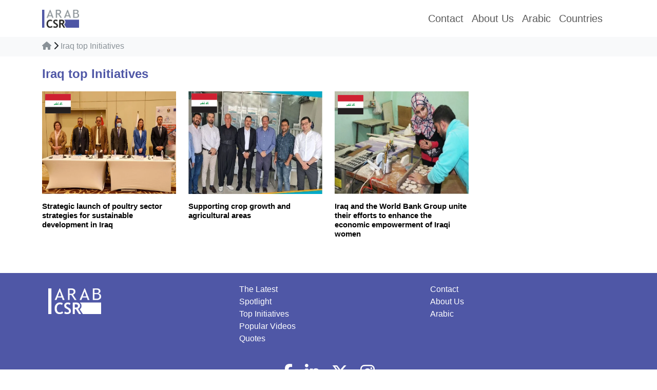

--- FILE ---
content_type: text/html; charset=UTF-8
request_url: https://arabcsr.org/category/iraq-top-initiatives-en/
body_size: 8817
content:
<!DOCTYPE html>
<html lang="en-US" style="font-family: 'Univers', sans-serif;">
<head>
	<meta charset="UTF-8">
    <meta name="viewport" content="width=device-width, initial-scale=1.0">
	<title>
    Iraq top Initiatives    Arab CSR</title>
    
	<link rel="pingback" href="https://arabcsr.org/xmlrpc.php" />

  

	<meta name='robots' content='index, follow, max-image-preview:large, max-snippet:-1, max-video-preview:-1' />

	<!-- This site is optimized with the Yoast SEO plugin v26.7 - https://yoast.com/wordpress/plugins/seo/ -->
	<meta name="description" content="Iraq top Initiatives - Arab CSR - Iraq top Initiatives" />
	<link rel="canonical" href="https://arabcsr.org/category/iraq-top-initiatives-en/" />
	<meta property="og:locale" content="en_US" />
	<meta property="og:type" content="article" />
	<meta property="og:title" content="Iraq top Initiatives" />
	<meta property="og:description" content="Iraq top Initiatives - Arab CSR - Iraq top Initiatives" />
	<meta property="og:url" content="https://arabcsr.org/category/iraq-top-initiatives-en/" />
	<meta property="og:site_name" content="Arab CSR" />
	<meta name="twitter:card" content="summary_large_image" />
	<script type="application/ld+json" class="yoast-schema-graph">{"@context":"https://schema.org","@graph":[{"@type":"CollectionPage","@id":"https://arabcsr.org/category/iraq-top-initiatives-en/","url":"https://arabcsr.org/category/iraq-top-initiatives-en/","name":"Iraq top Initiatives","isPartOf":{"@id":"https://arabcsr.org/#website"},"primaryImageOfPage":{"@id":"https://arabcsr.org/category/iraq-top-initiatives-en/#primaryimage"},"image":{"@id":"https://arabcsr.org/category/iraq-top-initiatives-en/#primaryimage"},"thumbnailUrl":"https://arabcsr.org/wp-content/uploads/2024/02/إطلاق-استراتيجيات-قطاع-الدواجن-للتنمية-المستدامة-في-العراق.webp","description":"Iraq top Initiatives - Arab CSR - Iraq top Initiatives","breadcrumb":{"@id":"https://arabcsr.org/category/iraq-top-initiatives-en/#breadcrumb"},"inLanguage":"en-US"},{"@type":"ImageObject","inLanguage":"en-US","@id":"https://arabcsr.org/category/iraq-top-initiatives-en/#primaryimage","url":"https://arabcsr.org/wp-content/uploads/2024/02/إطلاق-استراتيجيات-قطاع-الدواجن-للتنمية-المستدامة-في-العراق.webp","contentUrl":"https://arabcsr.org/wp-content/uploads/2024/02/إطلاق-استراتيجيات-قطاع-الدواجن-للتنمية-المستدامة-في-العراق.webp","width":812,"height":540,"caption":"إطلاق استراتيجيات قطاع الدواجن للتنمية المستدامة في العراق"},{"@type":"BreadcrumbList","@id":"https://arabcsr.org/category/iraq-top-initiatives-en/#breadcrumb","itemListElement":[{"@type":"ListItem","position":1,"name":"Home","item":"https://arabcsr.org/"},{"@type":"ListItem","position":2,"name":"Iraq top Initiatives"}]},{"@type":"WebSite","@id":"https://arabcsr.org/#website","url":"https://arabcsr.org/","name":"Arab CSR","description":"Arab CSR","publisher":{"@id":"https://arabcsr.org/#organization"},"potentialAction":[{"@type":"SearchAction","target":{"@type":"EntryPoint","urlTemplate":"https://arabcsr.org/?s={search_term_string}"},"query-input":{"@type":"PropertyValueSpecification","valueRequired":true,"valueName":"search_term_string"}}],"inLanguage":"en-US"},{"@type":"Organization","@id":"https://arabcsr.org/#organization","name":"Arab CSR","url":"https://arabcsr.org/","logo":{"@type":"ImageObject","inLanguage":"en-US","@id":"https://arabcsr.org/#/schema/logo/image/","url":"https://arabcsr.org/wp-content/uploads/2024/02/logo.png","contentUrl":"https://arabcsr.org/wp-content/uploads/2024/02/logo.png","width":1169,"height":567,"caption":"Arab CSR"},"image":{"@id":"https://arabcsr.org/#/schema/logo/image/"}}]}</script>
	<!-- / Yoast SEO plugin. -->


<link rel='dns-prefetch' href='//cdn.jsdelivr.net' />
<link rel='dns-prefetch' href='//kit.fontawesome.com' />
<link rel='dns-prefetch' href='//cdnjs.cloudflare.com' />
<link rel='dns-prefetch' href='//oss.maxcdn.com' />
<link rel='dns-prefetch' href='//fonts.googleapis.com' />
<link rel="alternate" type="application/rss+xml" title="Arab CSR &raquo; Iraq top Initiatives Category Feed" href="https://arabcsr.org/category/iraq-top-initiatives-en/feed/" />
<style id='wp-img-auto-sizes-contain-inline-css' type='text/css'>
img:is([sizes=auto i],[sizes^="auto," i]){contain-intrinsic-size:3000px 1500px}
/*# sourceURL=wp-img-auto-sizes-contain-inline-css */
</style>
<style id='wp-emoji-styles-inline-css' type='text/css'>

	img.wp-smiley, img.emoji {
		display: inline !important;
		border: none !important;
		box-shadow: none !important;
		height: 1em !important;
		width: 1em !important;
		margin: 0 0.07em !important;
		vertical-align: -0.1em !important;
		background: none !important;
		padding: 0 !important;
	}
/*# sourceURL=wp-emoji-styles-inline-css */
</style>
<style id='wp-block-library-inline-css' type='text/css'>
:root{--wp-block-synced-color:#7a00df;--wp-block-synced-color--rgb:122,0,223;--wp-bound-block-color:var(--wp-block-synced-color);--wp-editor-canvas-background:#ddd;--wp-admin-theme-color:#007cba;--wp-admin-theme-color--rgb:0,124,186;--wp-admin-theme-color-darker-10:#006ba1;--wp-admin-theme-color-darker-10--rgb:0,107,160.5;--wp-admin-theme-color-darker-20:#005a87;--wp-admin-theme-color-darker-20--rgb:0,90,135;--wp-admin-border-width-focus:2px}@media (min-resolution:192dpi){:root{--wp-admin-border-width-focus:1.5px}}.wp-element-button{cursor:pointer}:root .has-very-light-gray-background-color{background-color:#eee}:root .has-very-dark-gray-background-color{background-color:#313131}:root .has-very-light-gray-color{color:#eee}:root .has-very-dark-gray-color{color:#313131}:root .has-vivid-green-cyan-to-vivid-cyan-blue-gradient-background{background:linear-gradient(135deg,#00d084,#0693e3)}:root .has-purple-crush-gradient-background{background:linear-gradient(135deg,#34e2e4,#4721fb 50%,#ab1dfe)}:root .has-hazy-dawn-gradient-background{background:linear-gradient(135deg,#faaca8,#dad0ec)}:root .has-subdued-olive-gradient-background{background:linear-gradient(135deg,#fafae1,#67a671)}:root .has-atomic-cream-gradient-background{background:linear-gradient(135deg,#fdd79a,#004a59)}:root .has-nightshade-gradient-background{background:linear-gradient(135deg,#330968,#31cdcf)}:root .has-midnight-gradient-background{background:linear-gradient(135deg,#020381,#2874fc)}:root{--wp--preset--font-size--normal:16px;--wp--preset--font-size--huge:42px}.has-regular-font-size{font-size:1em}.has-larger-font-size{font-size:2.625em}.has-normal-font-size{font-size:var(--wp--preset--font-size--normal)}.has-huge-font-size{font-size:var(--wp--preset--font-size--huge)}.has-text-align-center{text-align:center}.has-text-align-left{text-align:left}.has-text-align-right{text-align:right}.has-fit-text{white-space:nowrap!important}#end-resizable-editor-section{display:none}.aligncenter{clear:both}.items-justified-left{justify-content:flex-start}.items-justified-center{justify-content:center}.items-justified-right{justify-content:flex-end}.items-justified-space-between{justify-content:space-between}.screen-reader-text{border:0;clip-path:inset(50%);height:1px;margin:-1px;overflow:hidden;padding:0;position:absolute;width:1px;word-wrap:normal!important}.screen-reader-text:focus{background-color:#ddd;clip-path:none;color:#444;display:block;font-size:1em;height:auto;left:5px;line-height:normal;padding:15px 23px 14px;text-decoration:none;top:5px;width:auto;z-index:100000}html :where(.has-border-color){border-style:solid}html :where([style*=border-top-color]){border-top-style:solid}html :where([style*=border-right-color]){border-right-style:solid}html :where([style*=border-bottom-color]){border-bottom-style:solid}html :where([style*=border-left-color]){border-left-style:solid}html :where([style*=border-width]){border-style:solid}html :where([style*=border-top-width]){border-top-style:solid}html :where([style*=border-right-width]){border-right-style:solid}html :where([style*=border-bottom-width]){border-bottom-style:solid}html :where([style*=border-left-width]){border-left-style:solid}html :where(img[class*=wp-image-]){height:auto;max-width:100%}:where(figure){margin:0 0 1em}html :where(.is-position-sticky){--wp-admin--admin-bar--position-offset:var(--wp-admin--admin-bar--height,0px)}@media screen and (max-width:600px){html :where(.is-position-sticky){--wp-admin--admin-bar--position-offset:0px}}

/*# sourceURL=wp-block-library-inline-css */
</style><style id='global-styles-inline-css' type='text/css'>
:root{--wp--preset--aspect-ratio--square: 1;--wp--preset--aspect-ratio--4-3: 4/3;--wp--preset--aspect-ratio--3-4: 3/4;--wp--preset--aspect-ratio--3-2: 3/2;--wp--preset--aspect-ratio--2-3: 2/3;--wp--preset--aspect-ratio--16-9: 16/9;--wp--preset--aspect-ratio--9-16: 9/16;--wp--preset--color--black: #000000;--wp--preset--color--cyan-bluish-gray: #abb8c3;--wp--preset--color--white: #ffffff;--wp--preset--color--pale-pink: #f78da7;--wp--preset--color--vivid-red: #cf2e2e;--wp--preset--color--luminous-vivid-orange: #ff6900;--wp--preset--color--luminous-vivid-amber: #fcb900;--wp--preset--color--light-green-cyan: #7bdcb5;--wp--preset--color--vivid-green-cyan: #00d084;--wp--preset--color--pale-cyan-blue: #8ed1fc;--wp--preset--color--vivid-cyan-blue: #0693e3;--wp--preset--color--vivid-purple: #9b51e0;--wp--preset--gradient--vivid-cyan-blue-to-vivid-purple: linear-gradient(135deg,rgb(6,147,227) 0%,rgb(155,81,224) 100%);--wp--preset--gradient--light-green-cyan-to-vivid-green-cyan: linear-gradient(135deg,rgb(122,220,180) 0%,rgb(0,208,130) 100%);--wp--preset--gradient--luminous-vivid-amber-to-luminous-vivid-orange: linear-gradient(135deg,rgb(252,185,0) 0%,rgb(255,105,0) 100%);--wp--preset--gradient--luminous-vivid-orange-to-vivid-red: linear-gradient(135deg,rgb(255,105,0) 0%,rgb(207,46,46) 100%);--wp--preset--gradient--very-light-gray-to-cyan-bluish-gray: linear-gradient(135deg,rgb(238,238,238) 0%,rgb(169,184,195) 100%);--wp--preset--gradient--cool-to-warm-spectrum: linear-gradient(135deg,rgb(74,234,220) 0%,rgb(151,120,209) 20%,rgb(207,42,186) 40%,rgb(238,44,130) 60%,rgb(251,105,98) 80%,rgb(254,248,76) 100%);--wp--preset--gradient--blush-light-purple: linear-gradient(135deg,rgb(255,206,236) 0%,rgb(152,150,240) 100%);--wp--preset--gradient--blush-bordeaux: linear-gradient(135deg,rgb(254,205,165) 0%,rgb(254,45,45) 50%,rgb(107,0,62) 100%);--wp--preset--gradient--luminous-dusk: linear-gradient(135deg,rgb(255,203,112) 0%,rgb(199,81,192) 50%,rgb(65,88,208) 100%);--wp--preset--gradient--pale-ocean: linear-gradient(135deg,rgb(255,245,203) 0%,rgb(182,227,212) 50%,rgb(51,167,181) 100%);--wp--preset--gradient--electric-grass: linear-gradient(135deg,rgb(202,248,128) 0%,rgb(113,206,126) 100%);--wp--preset--gradient--midnight: linear-gradient(135deg,rgb(2,3,129) 0%,rgb(40,116,252) 100%);--wp--preset--font-size--small: 13px;--wp--preset--font-size--medium: 20px;--wp--preset--font-size--large: 36px;--wp--preset--font-size--x-large: 42px;--wp--preset--spacing--20: 0.44rem;--wp--preset--spacing--30: 0.67rem;--wp--preset--spacing--40: 1rem;--wp--preset--spacing--50: 1.5rem;--wp--preset--spacing--60: 2.25rem;--wp--preset--spacing--70: 3.38rem;--wp--preset--spacing--80: 5.06rem;--wp--preset--shadow--natural: 6px 6px 9px rgba(0, 0, 0, 0.2);--wp--preset--shadow--deep: 12px 12px 50px rgba(0, 0, 0, 0.4);--wp--preset--shadow--sharp: 6px 6px 0px rgba(0, 0, 0, 0.2);--wp--preset--shadow--outlined: 6px 6px 0px -3px rgb(255, 255, 255), 6px 6px rgb(0, 0, 0);--wp--preset--shadow--crisp: 6px 6px 0px rgb(0, 0, 0);}:where(.is-layout-flex){gap: 0.5em;}:where(.is-layout-grid){gap: 0.5em;}body .is-layout-flex{display: flex;}.is-layout-flex{flex-wrap: wrap;align-items: center;}.is-layout-flex > :is(*, div){margin: 0;}body .is-layout-grid{display: grid;}.is-layout-grid > :is(*, div){margin: 0;}:where(.wp-block-columns.is-layout-flex){gap: 2em;}:where(.wp-block-columns.is-layout-grid){gap: 2em;}:where(.wp-block-post-template.is-layout-flex){gap: 1.25em;}:where(.wp-block-post-template.is-layout-grid){gap: 1.25em;}.has-black-color{color: var(--wp--preset--color--black) !important;}.has-cyan-bluish-gray-color{color: var(--wp--preset--color--cyan-bluish-gray) !important;}.has-white-color{color: var(--wp--preset--color--white) !important;}.has-pale-pink-color{color: var(--wp--preset--color--pale-pink) !important;}.has-vivid-red-color{color: var(--wp--preset--color--vivid-red) !important;}.has-luminous-vivid-orange-color{color: var(--wp--preset--color--luminous-vivid-orange) !important;}.has-luminous-vivid-amber-color{color: var(--wp--preset--color--luminous-vivid-amber) !important;}.has-light-green-cyan-color{color: var(--wp--preset--color--light-green-cyan) !important;}.has-vivid-green-cyan-color{color: var(--wp--preset--color--vivid-green-cyan) !important;}.has-pale-cyan-blue-color{color: var(--wp--preset--color--pale-cyan-blue) !important;}.has-vivid-cyan-blue-color{color: var(--wp--preset--color--vivid-cyan-blue) !important;}.has-vivid-purple-color{color: var(--wp--preset--color--vivid-purple) !important;}.has-black-background-color{background-color: var(--wp--preset--color--black) !important;}.has-cyan-bluish-gray-background-color{background-color: var(--wp--preset--color--cyan-bluish-gray) !important;}.has-white-background-color{background-color: var(--wp--preset--color--white) !important;}.has-pale-pink-background-color{background-color: var(--wp--preset--color--pale-pink) !important;}.has-vivid-red-background-color{background-color: var(--wp--preset--color--vivid-red) !important;}.has-luminous-vivid-orange-background-color{background-color: var(--wp--preset--color--luminous-vivid-orange) !important;}.has-luminous-vivid-amber-background-color{background-color: var(--wp--preset--color--luminous-vivid-amber) !important;}.has-light-green-cyan-background-color{background-color: var(--wp--preset--color--light-green-cyan) !important;}.has-vivid-green-cyan-background-color{background-color: var(--wp--preset--color--vivid-green-cyan) !important;}.has-pale-cyan-blue-background-color{background-color: var(--wp--preset--color--pale-cyan-blue) !important;}.has-vivid-cyan-blue-background-color{background-color: var(--wp--preset--color--vivid-cyan-blue) !important;}.has-vivid-purple-background-color{background-color: var(--wp--preset--color--vivid-purple) !important;}.has-black-border-color{border-color: var(--wp--preset--color--black) !important;}.has-cyan-bluish-gray-border-color{border-color: var(--wp--preset--color--cyan-bluish-gray) !important;}.has-white-border-color{border-color: var(--wp--preset--color--white) !important;}.has-pale-pink-border-color{border-color: var(--wp--preset--color--pale-pink) !important;}.has-vivid-red-border-color{border-color: var(--wp--preset--color--vivid-red) !important;}.has-luminous-vivid-orange-border-color{border-color: var(--wp--preset--color--luminous-vivid-orange) !important;}.has-luminous-vivid-amber-border-color{border-color: var(--wp--preset--color--luminous-vivid-amber) !important;}.has-light-green-cyan-border-color{border-color: var(--wp--preset--color--light-green-cyan) !important;}.has-vivid-green-cyan-border-color{border-color: var(--wp--preset--color--vivid-green-cyan) !important;}.has-pale-cyan-blue-border-color{border-color: var(--wp--preset--color--pale-cyan-blue) !important;}.has-vivid-cyan-blue-border-color{border-color: var(--wp--preset--color--vivid-cyan-blue) !important;}.has-vivid-purple-border-color{border-color: var(--wp--preset--color--vivid-purple) !important;}.has-vivid-cyan-blue-to-vivid-purple-gradient-background{background: var(--wp--preset--gradient--vivid-cyan-blue-to-vivid-purple) !important;}.has-light-green-cyan-to-vivid-green-cyan-gradient-background{background: var(--wp--preset--gradient--light-green-cyan-to-vivid-green-cyan) !important;}.has-luminous-vivid-amber-to-luminous-vivid-orange-gradient-background{background: var(--wp--preset--gradient--luminous-vivid-amber-to-luminous-vivid-orange) !important;}.has-luminous-vivid-orange-to-vivid-red-gradient-background{background: var(--wp--preset--gradient--luminous-vivid-orange-to-vivid-red) !important;}.has-very-light-gray-to-cyan-bluish-gray-gradient-background{background: var(--wp--preset--gradient--very-light-gray-to-cyan-bluish-gray) !important;}.has-cool-to-warm-spectrum-gradient-background{background: var(--wp--preset--gradient--cool-to-warm-spectrum) !important;}.has-blush-light-purple-gradient-background{background: var(--wp--preset--gradient--blush-light-purple) !important;}.has-blush-bordeaux-gradient-background{background: var(--wp--preset--gradient--blush-bordeaux) !important;}.has-luminous-dusk-gradient-background{background: var(--wp--preset--gradient--luminous-dusk) !important;}.has-pale-ocean-gradient-background{background: var(--wp--preset--gradient--pale-ocean) !important;}.has-electric-grass-gradient-background{background: var(--wp--preset--gradient--electric-grass) !important;}.has-midnight-gradient-background{background: var(--wp--preset--gradient--midnight) !important;}.has-small-font-size{font-size: var(--wp--preset--font-size--small) !important;}.has-medium-font-size{font-size: var(--wp--preset--font-size--medium) !important;}.has-large-font-size{font-size: var(--wp--preset--font-size--large) !important;}.has-x-large-font-size{font-size: var(--wp--preset--font-size--x-large) !important;}
/*# sourceURL=global-styles-inline-css */
</style>

<style id='classic-theme-styles-inline-css' type='text/css'>
/*! This file is auto-generated */
.wp-block-button__link{color:#fff;background-color:#32373c;border-radius:9999px;box-shadow:none;text-decoration:none;padding:calc(.667em + 2px) calc(1.333em + 2px);font-size:1.125em}.wp-block-file__button{background:#32373c;color:#fff;text-decoration:none}
/*# sourceURL=/wp-includes/css/classic-themes.min.css */
</style>
<link rel='stylesheet' id='bootstarp_style-css' href='https://cdn.jsdelivr.net/npm/bootstrap@5.3.0/dist/css/bootstrap.min.css' type='text/css' media='all' />
<link rel='stylesheet' id='main_css-css' href='https://arabcsr.org/wp-content/themes/ArabCSR/css/main.css?ver=6.9' type='text/css' media='all' />
<link rel='stylesheet' id='owl-carousel-css' href='https://cdnjs.cloudflare.com/ajax/libs/OwlCarousel2/2.3.4/assets/owl.carousel.min.css' type='text/css' media='all' />
<link rel='stylesheet' id='font_univers-css' href='https://fonts.googleapis.com/css2?family=Univers&#038;display=swap&#038;ver=1.0.0' type='text/css' media='all' />
<link rel='stylesheet' id='Almarai-css' href='https://fonts.googleapis.com/css?family=Almarai&#038;display=swap&#038;ver=1.0.0' type='text/css' media='all' />
<link rel="https://api.w.org/" href="https://arabcsr.org/wp-json/" /><link rel="alternate" title="JSON" type="application/json" href="https://arabcsr.org/wp-json/wp/v2/categories/278" /><link rel="EditURI" type="application/rsd+xml" title="RSD" href="https://arabcsr.org/xmlrpc.php?rsd" />
<meta name="generator" content="WordPress 6.9" />
<link rel="icon" href="https://arabcsr.org/wp-content/uploads/2024/02/cropped-logo1-32x32.png" sizes="32x32" />
<link rel="icon" href="https://arabcsr.org/wp-content/uploads/2024/02/cropped-logo1-192x192.png" sizes="192x192" />
<link rel="apple-touch-icon" href="https://arabcsr.org/wp-content/uploads/2024/02/cropped-logo1-180x180.png" />
<meta name="msapplication-TileImage" content="https://arabcsr.org/wp-content/uploads/2024/02/cropped-logo1-270x270.png" />
	</head>

<body style="font-family: 'Univers', sans-serif;">
 
<nav class="navbar navbar-expand-md fixed-top" role="navigation">
  <div class="container">
    <!-- Brand and toggle get grouped for better mobile display -->
    <button class="navbar-toggler" type="button" data-bs-toggle="collapse" data-bs-target="#bs-example-navbar-collapse-1" aria-controls="bs-example-navbar-collapse-1" aria-expanded="false" aria-label="Toggle navigation">
    <span class="navbar-toggler-icon"></span>
</button>
      <a class="navbar-brand" href="https://arabcsr.org/english">
      <img class="logo-img" src="https://arabcsr.org/wp-content/themes/ArabCSR/image/logo.png"/>
      </a>


 <div id="bs-example-navbar-collapse-1" class="collapse navbar-collapse justify-content-end navbar-brand"><ul id="menu-navbar" class="nav navbar-nav" itemscope itemtype="http://www.schema.org/SiteNavigationElement"><li  id="menu-item-17" class="menu-item menu-item-type-post_type menu-item-object-page menu-item-17 nav-item"><a itemprop="url" href="https://arabcsr.org/contact/" class="nav-link"><span itemprop="name">Contact</span></a></li>
<li  id="menu-item-32" class="menu-item menu-item-type-post_type menu-item-object-post menu-item-32 nav-item"><a itemprop="url" href="https://arabcsr.org/about-us/" class="nav-link"><span itemprop="name">About Us</span></a></li>
<li  id="menu-item-24" class="menu-item menu-item-type-custom menu-item-object-custom menu-item-home menu-item-24 nav-item"><a itemprop="url" href="http://arabcsr.org" class="nav-link"><span itemprop="name">Arabic</span></a></li>
<li class="nav-item"><a class="nav-link" href="#" data-bs-toggle="modal" data-bs-target="#exampleModal">Countries</a></li></ul></div>
      

    </div>
</nav>

<!-- Modal -->
 <div class="modal fade" id="exampleModal" tabindex="-1" aria-labelledby="exampleModalLabel" aria-hidden="true">
    <div class="modal-dialog modal-xl">
        <div class="modal-content">
            <div class="modal-header">
                <h5 class="modal-title" id="exampleModalLabel" style="color:#4F57A6; font-weight: bold;"#4F57A6">Countries</h5>
                <button type="button" class="btn-close" data-bs-dismiss="modal" aria-label="Close"></button>
            </div>
            <div class="modal-body">
              <div class="row">
                <div class="col"><a class="hover-countries" href="https://arabcsr.org/category/countries/algeria-en/"><img class="countries" src="https://arabcsr.org/wp-content/themes/ArabCSR/image/Flags/Algeria.gif"> Algeria</a></div>

                <div class="col"><a class="hover-countries" href="https://arabcsr.org/category/countries/bahrain-en/"><img class="countries" src="https://arabcsr.org/wp-content/themes/ArabCSR/image/Flags/Bahrain.gif"> Bahrain</a></div>

                <div class="col"><a class="hover-countries" href="https://arabcsr.org/category/countries/comoros-en/"><img class="countries" src="https://arabcsr.org/wp-content/themes/ArabCSR/image/Flags/Comoros.gif"> Comoros</a></div>

                <div class="col"><a class="hover-countries" href="https://arabcsr.org/category/countries/djibouti-en/"><img class="countries" src="https://arabcsr.org/wp-content/themes/ArabCSR/image/Flags/Djibouti.gif"> Djibouti</a></div>
 
              </div>
              <br><br>
              <div class="row">
                <div class="col"><a class="hover-countries" href="https://arabcsr.org/category/countries/egypt-en/"><img class="countries" src="https://arabcsr.org/wp-content/themes/ArabCSR/image/Flags/Egypt.gif"> Egypt</a></div>
                
                <div class="col"><a class="hover-countries" href="https://arabcsr.org/category/countries/iraq-en/"><img class="countries" src="https://arabcsr.org/wp-content/themes/ArabCSR/image/Flags/Iraq.gif"> Iraq</a></div>

                <div class="col"><a class="hover-countries" href="https://arabcsr.org/category/countries/jordan-en/"><img class="countries" src="https://arabcsr.org/wp-content/themes/ArabCSR/image/Flags/Jordan.gif"> Jordan</a></div>

                <div class="col"><a class="hover-countries" href="https://arabcsr.org/category/countries/kuwait-en/"><img class="countries" src="https://arabcsr.org/wp-content/themes/ArabCSR/image/Flags/Kuwait.gif"> Kuwait</a></div>
 
              </div>
              <br><br>
              <div class="row">
                <div class="col"><a class="hover-countries" href="https://arabcsr.org/category/countries/lebanon-en/"><img class="countries" src="https://arabcsr.org/wp-content/themes/ArabCSR/image/Flags/Lebanon.gif"> Lebanon</a></div>
                
                <div class="col"><a class="hover-countries" href="https://arabcsr.org/category/countries/libya-en/"><img class="countries" src="https://arabcsr.org/wp-content/themes/ArabCSR/image/Flags/Libya.gif"> Libya</a></div>

                <div class="col"><a class="hover-countries" href="https://arabcsr.org/category/countries/mauritania-en/"><img class="countries" src="https://arabcsr.org/wp-content/themes/ArabCSR/image/Flags/Mauritania.gif"> Mauritania</a></div>

                <div class="col"><a class="hover-countries" href="https://arabcsr.org/category/countries/morocco-en/"><img class="countries" src="https://arabcsr.org/wp-content/themes/ArabCSR/image/Flags/Morocco.gif"> Morocco</a></div>
 
              </div>
              <br><br>
              <div class="row">
                <div class="col"><a class="hover-countries" href="https://arabcsr.org/category/countries/oman-en/"><img class="countries" src="https://arabcsr.org/wp-content/themes/ArabCSR/image/Flags/Oman.gif"> Oman</a></div>
                
                <div class="col"><a class="hover-countries" href="https://arabcsr.org/category/countries/palestine-en/"><img class="countries" src="https://arabcsr.org/wp-content/themes/ArabCSR/image/Flags/Palestine.gif"> Palestine</a></div>

                <div class="col"><a class="hover-countries" href="https://arabcsr.org/category/countries/qatar-en/"><img class="countries" src="https://arabcsr.org/wp-content/themes/ArabCSR/image/Flags/Qatar.gif"> Qatar</a></div>

                <div class="col"><a class="hover-countries" href="https://arabcsr.org/category/countries/ksa-en/"><img class="countries" src="https://arabcsr.org/wp-content/themes/ArabCSR/image/Flags/Saudi Arabia.gif"> Saudi Arabia</a></div>
 
              </div>
              <br><br>
              <div class="row">
                <div class="col"><a class="hover-countries" href="https://arabcsr.org/category/countries/somalia-en/"><img class="countries" src="https://arabcsr.org/wp-content/themes/ArabCSR/image/Flags/Somalia.gif"> Somalia</a></div>
                
                <div class="col"><a class="hover-countries" href="https://arabcsr.org/category/countries/sudan-en/"><img class="countries" src="https://arabcsr.org/wp-content/themes/ArabCSR/image/Flags/Sudan.gif"> Sudan</a></div>

                <!-- <div class="col"><a class="hover-countries" href="https://arabcsr.org/category/countries/syria-en/"><img class="countries" src="https://arabcsr.org/wp-content/themes/ArabCSR/image/Flags/Syria.gif"> Syria</a></div> -->

                <div class="col"><a class="hover-countries" href="https://arabcsr.org/category/countries/tunisia-en/"><img class="countries" src="https://arabcsr.org/wp-content/themes/ArabCSR/image/Flags/Tunisia.gif"> Tunisia</a></div>

                                <div class="col"><a class="hover-countries" href="https://arabcsr.org/category/countries/uae-en/"><img class="countries" src="https://arabcsr.org/wp-content/themes/ArabCSR/image/Flags/UAE.gif"> UAE</a></div>

 
              </div>
              <br><br>
              <div class="row">
                <!-- <div class="col"><a class="hover-countries" href="https://arabcsr.org/category/countries/uae-en/"><img class="countries" src="https://arabcsr.org/wp-content/themes/ArabCSR/image/Flags/UAE.gif"> UAE</a></div> -->
                
                <div class="col"><a class="hover-countries" href="https://arabcsr.org/category/countries/yemen-en/"><img class="countries" src="https://arabcsr.org/wp-content/themes/ArabCSR/image/Flags/Yemen.gif"> Yemen</a></div>

                <div class="col"></div>
                <div class="col"></div>
 
              </div>
            </div>
              
            <div class="modal-footer">
                <button type="button" class="btn btn-secondary" data-bs-dismiss="modal">Close</button>
                <!-- Add additional buttons or actions here if needed -->
            </div>
        </div>
    </div>
</div>
<div class="nav-top-mar">
	<nav class="navbar bg-light">
  <div class="container">
    <ul class="navbar-nav bar-1">
        <li class="nav-item">
 	   	    <a href="https://arabcsr.org/english/"><i class="fa-solid fa-house"></i></a>
        	<i class="fa-solid fa-chevron-right"></i>
          <a href="">Iraq top Initiatives</a>
        </li>
      </ul>
    </div>
</nav>
</div>


<div class="container s1 ">
		<h4 class="ss1"> 
			<a href="" title="Category Name">Iraq top Initiatives</a>
	</h4>
		 <div class="row row-cols-1 row-cols-sm-2 row-cols-md-4">			

											<div class="col">
									<div class="main-post">
										<a href="https://arabcsr.org/strategic-launch-of-poultry-sector-strategies-for-sustainable-development-in-iraq/">
												<img width="812" height="540" src="https://arabcsr.org/wp-content/uploads/2024/02/إطلاق-استراتيجيات-قطاع-الدواجن-للتنمية-المستدامة-في-العراق.webp" class="card-img-top img-cat-posts img-fluid img-responsive wp-post-image" alt="إطلاق استراتيجيات قطاع الدواجن للتنمية المستدامة في العراق" decoding="async" fetchpriority="high" srcset="https://arabcsr.org/wp-content/uploads/2024/02/إطلاق-استراتيجيات-قطاع-الدواجن-للتنمية-المستدامة-في-العراق.webp 812w, https://arabcsr.org/wp-content/uploads/2024/02/إطلاق-استراتيجيات-قطاع-الدواجن-للتنمية-المستدامة-في-العراق-300x200.webp 300w, https://arabcsr.org/wp-content/uploads/2024/02/إطلاق-استراتيجيات-قطاع-الدواجن-للتنمية-المستدامة-في-العراق-768x511.webp 768w" sizes="(max-width: 812px) 100vw, 812px" />											</a>

<a href="https://arabcsr.org/category/countries/iraq-en/"><img src="https://arabcsr.org/wp-content/uploads/2024/02/Iraq.gif" class="country1" style="width: 50px;" /></a>
											
										<h6 class="card-title card-title-s">
											<a href="https://arabcsr.org/strategic-launch-of-poultry-sector-strategies-for-sustainable-development-in-iraq/">
												Strategic launch of poultry sector strategies for sustainable development in Iraq											</a>
										</h6>
									</div>
									<br>
								</div>
																<div class="col">
									<div class="main-post">
										<a href="https://arabcsr.org/supporting-crop-growth-and-agricultural-areas/">
												<img width="564" height="376" src="https://arabcsr.org/wp-content/uploads/2024/02/تقديم-الدعم-لنمو-المحاصيل-و-المناطق-الزراعية.webp" class="card-img-top img-cat-posts img-fluid img-responsive wp-post-image" alt="تقديم الدعم لنمو المحاصيل و المناطق الزراعية" decoding="async" srcset="https://arabcsr.org/wp-content/uploads/2024/02/تقديم-الدعم-لنمو-المحاصيل-و-المناطق-الزراعية.webp 564w, https://arabcsr.org/wp-content/uploads/2024/02/تقديم-الدعم-لنمو-المحاصيل-و-المناطق-الزراعية-300x200.webp 300w" sizes="(max-width: 564px) 100vw, 564px" />											</a>

<a href="https://arabcsr.org/category/countries/iraq-en/"><img src="https://arabcsr.org/wp-content/uploads/2024/02/Iraq.gif" class="country1" style="width: 50px;" /></a>
											
										<h6 class="card-title card-title-s">
											<a href="https://arabcsr.org/supporting-crop-growth-and-agricultural-areas/">
												Supporting crop growth and agricultural areas											</a>
										</h6>
									</div>
									<br>
								</div>
																<div class="col">
									<div class="main-post">
										<a href="https://arabcsr.org/iraq-and-the-world-bank-group-unite-their-efforts-to-enhance-the-economic-empowerment-of-iraqi-women/">
												<img width="660" height="440" src="https://arabcsr.org/wp-content/uploads/2024/02/العراق-ومجموعة-البنك-الدولي-يوحدان-جهودهما-لتعزيز-التمكين-الاقتصادي-للمرأة-العراقية.webp" class="card-img-top img-cat-posts img-fluid img-responsive wp-post-image" alt="العراق ومجموعة البنك الدولي يوحدان جهودهما لتعزيز التمكين الاقتصادي للمرأة العراقية" decoding="async" srcset="https://arabcsr.org/wp-content/uploads/2024/02/العراق-ومجموعة-البنك-الدولي-يوحدان-جهودهما-لتعزيز-التمكين-الاقتصادي-للمرأة-العراقية.webp 660w, https://arabcsr.org/wp-content/uploads/2024/02/العراق-ومجموعة-البنك-الدولي-يوحدان-جهودهما-لتعزيز-التمكين-الاقتصادي-للمرأة-العراقية-300x200.webp 300w" sizes="(max-width: 660px) 100vw, 660px" />											</a>

<a href="https://arabcsr.org/category/countries/iraq-en/"><img src="https://arabcsr.org/wp-content/uploads/2024/02/Iraq.gif" class="country1" style="width: 50px;" /></a>
											
										<h6 class="card-title card-title-s">
											<a href="https://arabcsr.org/iraq-and-the-world-bank-group-unite-their-efforts-to-enhance-the-economic-empowerment-of-iraqi-women/">
												Iraq and the World Bank Group unite their efforts to enhance the economic empowerment of Iraqi women											</a>
										</h6>
									</div>
									<br>
								</div>
									</div>
</div>

	<div class="footer" style="background-color: #4F57A6;">
		<div style="background-color: #4F57A6;">
			<div class="container" style="background-color: #4F57A6;">
				<div class="container" style="background-color: #4F57A6;">

				<div class="row" style="padding-top:0px">

				<div class="col-md-4" style="padding-bottom: 30px;">
					<a href="https://arabcsr.org/english">
     				 <img class="footer-img" src="https://arabcsr.org/wp-content/themes/ArabCSR/image/white-logo.png"/>
      				</a>
				</div>

				<div class="col-md-4 my-custom-list" style="padding-bottom: 30px;">
							<a href="https://arabcsr.org/category/the-latest-en/">The Latest</a><br />
	<a href="https://arabcsr.org/category/spotlight-en/">Spotlight</a><br />
	<a href="https://arabcsr.org/category/top-initiatives-en/">Top Initiatives</a><br />
	<a href="https://arabcsr.org/category/popular-videos-en/">Popular Videos</a><br />
	<a href="https://arabcsr.org/category/quotes-en/">Quotes</a><br />
							
				</div>

				<div class="col-md-4" style="padding-bottom: 30px;">
					<ul class="my-custom-list" style="padding-left:0px">

						<li class="page_item page-item-10"><a href="https://arabcsr.org/contact/">Contact</a></li>

								<a href="https://arabcsr.org/category/about-us-en/">About Us</a><br />

						<a href=https://arabcsr.org>Arabic</a>

						</ul>
					</div>

			</div>
		</div>


<div class="container text-center text-center1">
    <div class="row justify-content-center">
        <div class="col-auto mb-2">
            <div class="fa-2x"><i class="fa-brands fa-facebook-f "></i></div>
        </div>
        <div class="col-auto mb-2">
            <div class="fa-2x"><i class="fa-brands fa-linkedin-in "></i></div>
        </div>
        <div class="col-auto mb-2">
            <div class="fa-2x"><i class="fa-brands fa-x-twitter "></i></div>
        </div>
        <div class="col-auto mb-2">
            <div class="fa-2x"><i class="fa-brands fa-instagram "></i></div>
        </div>
    </div>
</div>





			<div class="col-12 container text-center text-center1">
				&copy; 2026 <span><a href="https://arabcsr.org/english">Arab CSR</a></span>. All rights reserved.
			</div>
		</div>
	</div>
</div>
		<script type="speculationrules">
{"prefetch":[{"source":"document","where":{"and":[{"href_matches":"/*"},{"not":{"href_matches":["/wp-*.php","/wp-admin/*","/wp-content/uploads/*","/wp-content/*","/wp-content/plugins/*","/wp-content/themes/ArabCSR/*","/*\\?(.+)"]}},{"not":{"selector_matches":"a[rel~=\"nofollow\"]"}},{"not":{"selector_matches":".no-prefetch, .no-prefetch a"}}]},"eagerness":"conservative"}]}
</script>
<script type="text/javascript" src="https://arabcsr.org/wp-includes/js/jquery/jquery.js?ver=6.9" id="jquery-js"></script>
<script type="text/javascript" src="https://cdn.jsdelivr.net/npm/bootstrap@5.3.0/dist/js/bootstrap.bundle.min.js?ver=6.9" id="bootstarp_js-js"></script>
<script type="text/javascript" src="https://kit.fontawesome.com/ae11a5a278.js?ver=6.9" id="fontawesome_js-js"></script>
<script type="text/javascript" src="https://cdnjs.cloudflare.com/ajax/libs/OwlCarousel2/2.3.4/owl.carousel.min.js" id="owl-carousel-js"></script>
<script type="text/javascript" src="https://arabcsr.org/wp-content/themes/ArabCSR/js/main.js?ver=6.9" id="main_js-js"></script>
<script id="wp-emoji-settings" type="application/json">
{"baseUrl":"https://s.w.org/images/core/emoji/17.0.2/72x72/","ext":".png","svgUrl":"https://s.w.org/images/core/emoji/17.0.2/svg/","svgExt":".svg","source":{"concatemoji":"https://arabcsr.org/wp-includes/js/wp-emoji-release.min.js?ver=6.9"}}
</script>
<script type="module">
/* <![CDATA[ */
/*! This file is auto-generated */
const a=JSON.parse(document.getElementById("wp-emoji-settings").textContent),o=(window._wpemojiSettings=a,"wpEmojiSettingsSupports"),s=["flag","emoji"];function i(e){try{var t={supportTests:e,timestamp:(new Date).valueOf()};sessionStorage.setItem(o,JSON.stringify(t))}catch(e){}}function c(e,t,n){e.clearRect(0,0,e.canvas.width,e.canvas.height),e.fillText(t,0,0);t=new Uint32Array(e.getImageData(0,0,e.canvas.width,e.canvas.height).data);e.clearRect(0,0,e.canvas.width,e.canvas.height),e.fillText(n,0,0);const a=new Uint32Array(e.getImageData(0,0,e.canvas.width,e.canvas.height).data);return t.every((e,t)=>e===a[t])}function p(e,t){e.clearRect(0,0,e.canvas.width,e.canvas.height),e.fillText(t,0,0);var n=e.getImageData(16,16,1,1);for(let e=0;e<n.data.length;e++)if(0!==n.data[e])return!1;return!0}function u(e,t,n,a){switch(t){case"flag":return n(e,"\ud83c\udff3\ufe0f\u200d\u26a7\ufe0f","\ud83c\udff3\ufe0f\u200b\u26a7\ufe0f")?!1:!n(e,"\ud83c\udde8\ud83c\uddf6","\ud83c\udde8\u200b\ud83c\uddf6")&&!n(e,"\ud83c\udff4\udb40\udc67\udb40\udc62\udb40\udc65\udb40\udc6e\udb40\udc67\udb40\udc7f","\ud83c\udff4\u200b\udb40\udc67\u200b\udb40\udc62\u200b\udb40\udc65\u200b\udb40\udc6e\u200b\udb40\udc67\u200b\udb40\udc7f");case"emoji":return!a(e,"\ud83e\u1fac8")}return!1}function f(e,t,n,a){let r;const o=(r="undefined"!=typeof WorkerGlobalScope&&self instanceof WorkerGlobalScope?new OffscreenCanvas(300,150):document.createElement("canvas")).getContext("2d",{willReadFrequently:!0}),s=(o.textBaseline="top",o.font="600 32px Arial",{});return e.forEach(e=>{s[e]=t(o,e,n,a)}),s}function r(e){var t=document.createElement("script");t.src=e,t.defer=!0,document.head.appendChild(t)}a.supports={everything:!0,everythingExceptFlag:!0},new Promise(t=>{let n=function(){try{var e=JSON.parse(sessionStorage.getItem(o));if("object"==typeof e&&"number"==typeof e.timestamp&&(new Date).valueOf()<e.timestamp+604800&&"object"==typeof e.supportTests)return e.supportTests}catch(e){}return null}();if(!n){if("undefined"!=typeof Worker&&"undefined"!=typeof OffscreenCanvas&&"undefined"!=typeof URL&&URL.createObjectURL&&"undefined"!=typeof Blob)try{var e="postMessage("+f.toString()+"("+[JSON.stringify(s),u.toString(),c.toString(),p.toString()].join(",")+"));",a=new Blob([e],{type:"text/javascript"});const r=new Worker(URL.createObjectURL(a),{name:"wpTestEmojiSupports"});return void(r.onmessage=e=>{i(n=e.data),r.terminate(),t(n)})}catch(e){}i(n=f(s,u,c,p))}t(n)}).then(e=>{for(const n in e)a.supports[n]=e[n],a.supports.everything=a.supports.everything&&a.supports[n],"flag"!==n&&(a.supports.everythingExceptFlag=a.supports.everythingExceptFlag&&a.supports[n]);var t;a.supports.everythingExceptFlag=a.supports.everythingExceptFlag&&!a.supports.flag,a.supports.everything||((t=a.source||{}).concatemoji?r(t.concatemoji):t.wpemoji&&t.twemoji&&(r(t.twemoji),r(t.wpemoji)))});
//# sourceURL=https://arabcsr.org/wp-includes/js/wp-emoji-loader.min.js
/* ]]> */
</script>
	</body>
</html>
